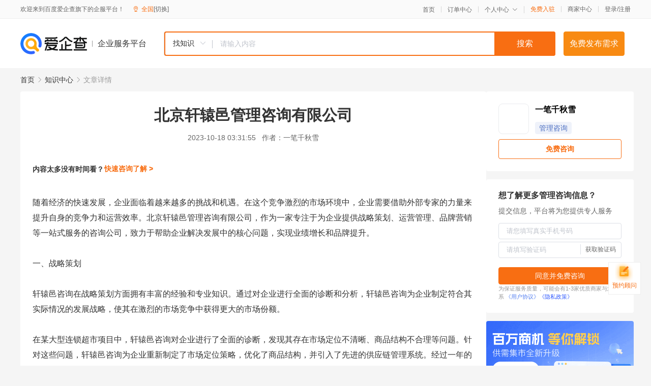

--- FILE ---
content_type: text/html; charset=UTF-8
request_url: https://yiqifu.baidu.com/cknowledge_10110131328
body_size: 4813
content:
<!DOCTYPE html><html><head><meta charset="UTF-8">  <title>北京轩辕邑管理咨询有限公司-管理咨询-爱企查企业服务平台</title>   <meta name="keywords" content="北京轩辕邑管理咨询有限公司,管理咨询,管理咨询,科技咨询,管理咨询资讯信息">   <meta name="description" content="一笔千秋雪为您提供与北京轩辕邑管理咨询有限公司相关的文章内容,北京轩辕邑管理咨询有限公司，是一家专注于为企业提供战略策划、运营管理、品牌营销等一站式服务的咨询公司。凭借多年的行业经验和专业知识，轩辕邑咨询帮助客户解决企业发展中的核心问题，实现业绩增长和品牌提升...查找更多优质文章内容，请关注爱企查企业服务平台。">  <meta http-equiv="X-UA-Compatible" content="IE=edge"><meta name="referrer" content="no-referrer-when-downgrade"><link rel="pre-connect" href="//qifu-pub.bj.bcebos.com/"><link rel="dns-prefetch" href="//qifu-pub.bj.bcebos.com/"><link rel="dns-prefetch" href="//ts.bdimg.com"><link rel="dns-prefetch" href="//himg.bdimg.com"><link rel="shortcut icon" href="//xinpub.cdn.bcebos.com/static/favicon.ico" type="image/x-icon">  <script type="text/javascript" src="//passport.baidu.com/passApi/js/uni_login_wrapper.js"></script><script src="https://xin-static.cdn.bcebos.com/law-m/js/template.js"></script> <link href="//xinpub.cdn.bcebos.com/aiqifu/static/1748572627/css/vendors.95232eab35f.css" rel="stylesheet"><link href="//xinpub.cdn.bcebos.com/aiqifu/static/1748572627/css/cknowledgedetail.f54973436a7.css" rel="stylesheet"> <script>/* eslint-disable */
        // 添加百度统计
        var _hmt = _hmt || [];
        (function () {
            var hm = document.createElement('script');
            hm.src = '//hm.baidu.com/hm.js?37e1bd75d9c0b74f7b4a8ba07566c281';
            hm.setAttribute('async', 'async');
            hm.setAttribute('defer', 'defer');
            var s = document.getElementsByTagName('script')[0];
            s.parentNode.insertBefore(hm, s);
        })();</script></head><body><div id="app">  </div><script>/* eslint-disable */  window.pageData = {"isLogin":0,"userName":null,"casapi":null,"passapi":"\/\/passport.baidu.com\/passApi\/js\/uni_login_wrapper.js","logoutUrl":"https:\/\/yiqifu.baidu.com\/\/cusercenter\/logout","logintype":0,"userPhoto":"https:\/\/himg.bdimg.com\/sys\/portrait\/item\/default.jpg","homePage":"https:\/\/yiqifu.baidu.com","passDomain":"https:\/\/passport.baidu.com","version":"V1.0.33","detail":{"id":"10110131328","onlineStatus":"1","title":"\u5317\u4eac\u8f69\u8f95\u9091\u7ba1\u7406\u54a8\u8be2\u6709\u9650\u516c\u53f8","author":"\u4e00\u7b14\u5343\u79cb\u96ea","logo":"http:\/\/cspd-video-frame.su.bcebos.com\/a5318002b6b411ee84c685e33420c977.png","shopLink":"","publishTime":"2023-10-18 03:31:55","content":"\u968f\u7740\u7ecf\u6d4e\u7684\u5feb\u901f\u53d1\u5c55\uff0c\u4f01\u4e1a\u9762\u4e34\u7740\u8d8a\u6765\u8d8a\u591a\u7684\u6311\u6218\u548c\u673a\u9047\u3002\u5728\u8fd9\u4e2a\u7ade\u4e89\u6fc0\u70c8\u7684\u5e02\u573a\u73af\u5883\u4e2d\uff0c\u4f01\u4e1a\u9700\u8981\u501f\u52a9\u5916\u90e8\u4e13\u5bb6\u7684\u529b\u91cf\u6765\u63d0\u5347\u81ea\u8eab\u7684\u7ade\u4e89\u529b\u548c\u8fd0\u8425\u6548\u7387\u3002\u5317\u4eac\u8f69\u8f95\u9091\u7ba1\u7406\u54a8\u8be2\u6709\u9650\u516c\u53f8\uff0c\u4f5c\u4e3a\u4e00\u5bb6\u4e13\u6ce8\u4e8e\u4e3a\u4f01\u4e1a\u63d0\u4f9b\u6218\u7565\u7b56\u5212\u3001\u8fd0\u8425\u7ba1\u7406\u3001\u54c1\u724c\u8425\u9500\u7b49\u4e00\u7ad9\u5f0f\u670d\u52a1\u7684\u54a8\u8be2\u516c\u53f8\uff0c\u81f4\u529b\u4e8e\u5e2e\u52a9\u4f01\u4e1a\u89e3\u51b3\u53d1\u5c55\u4e2d\u7684\u6838\u5fc3\u95ee\u9898\uff0c\u5b9e\u73b0\u4e1a\u7ee9\u589e\u957f\u548c\u54c1\u724c\u63d0\u5347\u3002<br><br>\u4e00\u3001\u6218\u7565\u7b56\u5212<br><br>\u8f69\u8f95\u9091\u54a8\u8be2\u5728\u6218\u7565\u7b56\u5212\u65b9\u9762\u62e5\u6709\u4e30\u5bcc\u7684\u7ecf\u9a8c\u548c\u4e13\u4e1a\u77e5\u8bc6\u3002\u901a\u8fc7\u5bf9\u4f01\u4e1a\u8fdb\u884c\u5168\u9762\u7684\u8bca\u65ad\u548c\u5206\u6790\uff0c\u8f69\u8f95\u9091\u54a8\u8be2\u4e3a\u4f01\u4e1a\u5236\u5b9a\u7b26\u5408\u5176\u5b9e\u9645\u60c5\u51b5\u7684\u53d1\u5c55\u6218\u7565\uff0c\u4f7f\u5176\u5728\u6fc0\u70c8\u7684\u5e02\u573a\u7ade\u4e89\u4e2d\u83b7\u5f97\u66f4\u5927\u7684\u5e02\u573a\u4efd\u989d\u3002<br><br>\u5728\u67d0\u5927\u578b\u8fde\u9501\u8d85\u5e02\u9879\u76ee\u4e2d\uff0c\u8f69\u8f95\u9091\u54a8\u8be2\u5bf9\u4f01\u4e1a\u8fdb\u884c\u4e86\u5168\u9762\u7684\u8bca\u65ad\uff0c\u53d1\u73b0\u5176\u5b58\u5728\u5e02\u573a\u5b9a\u4f4d\u4e0d\u6e05\u6670\u3001\u5546\u54c1\u7ed3\u6784\u4e0d\u5408\u7406\u7b49\u95ee\u9898\u3002\u9488\u5bf9\u8fd9\u4e9b\u95ee\u9898\uff0c\u8f69\u8f95\u9091\u54a8\u8be2\u4e3a\u4f01\u4e1a\u91cd\u65b0\u5236\u5b9a\u4e86\u5e02\u573a\u5b9a\u4f4d\u7b56\u7565\uff0c\u4f18\u5316\u4e86\u5546\u54c1\u7ed3\u6784\uff0c\u5e76\u5f15\u5165\u4e86\u5148\u8fdb\u7684\u4f9b\u5e94\u94fe\u7ba1\u7406\u7cfb\u7edf\u3002\u7ecf\u8fc7\u4e00\u5e74\u7684\u52aa\u529b\uff0c\u8be5\u8fde\u9501\u8d85\u5e02\u7684\u9500\u552e\u989d\u589e\u957f\u4e8630%\uff0c\u6210\u672c\u7387\u964d\u4f4e\u4e8620%\u3002<br><br>\u4e8c\u3001\u8fd0\u8425\u7ba1\u7406<br><br>\u8fd0\u8425\u7ba1\u7406\u662f\u4f01\u4e1a\u5b9e\u73b0\u9ad8\u6548\u8fd0\u4f5c\u7684\u91cd\u8981\u4fdd\u969c\u3002\u8f69\u8f95\u9091\u54a8\u8be2\u5728\u8fd0\u8425\u7ba1\u7406\u65b9\u9762\u6709\u7740\u6df1\u539a\u7684\u7406\u8bba\u57fa\u7840\u548c\u5b9e\u8df5\u7ecf\u9a8c\uff0c\u53ef\u4ee5\u5e2e\u52a9\u4f01\u4e1a\u5efa\u7acb\u5b8c\u5584\u7684\u8fd0\u8425\u7ba1\u7406\u4f53\u7cfb\uff0c\u63d0\u9ad8\u751f\u4ea7\u6548\u7387\u548c\u8d28\u91cf\u3002<br><br>\u5728\u4e00\u77e5\u540d\u670d\u88c5\u4f01\u4e1a\u4e2d\uff0c\u8f69\u8f95\u9091\u54a8\u8be2\u53d1\u73b0\u5176\u751f\u4ea7\u6d41\u7a0b\u5b58\u5728\u4e25\u91cd\u7684\u6d6a\u8d39\u73b0\u8c61\uff0c\u5bfc\u81f4\u751f\u4ea7\u6210\u672c\u9ad8\u3001\u4ea4\u8d27\u5468\u671f\u957f\u3002\u9488\u5bf9\u8fd9\u4e00\u95ee\u9898\uff0c\u8f69\u8f95\u9091\u54a8\u8be2\u5f15\u5165\u4e86\u7cbe\u76ca\u751f\u4ea7\u7ba1\u7406\u7406\u5ff5\uff0c\u5e2e\u52a9\u4f01\u4e1a\u91cd\u65b0\u89c4\u5212\u751f\u4ea7\u6d41\u7a0b\uff0c\u4f18\u5316\u751f\u4ea7\u8ba1\u5212\u548c\u7269\u6599\u7ba1\u7406\u3002\u7ecf\u8fc7\u6539\u8fdb\u540e\uff0c\u8be5\u670d\u88c5\u4f01\u4e1a\u7684\u751f\u4ea7\u6548\u7387\u63d0\u9ad8\u4e8630%\uff0c\u6210\u672c\u964d\u4f4e\u4e8620%\uff0c\u5e76\u4e14\u4ea4\u8d27\u5468\u671f\u7f29\u77ed\u4e8620%\u3002<br><br>\u4e09\u3001\u54c1\u724c\u8425\u9500<br><br>\u54c1\u724c\u8425\u9500\u5bf9\u4e8e\u4f01\u4e1a\u7684\u53d1\u5c55\u81f3\u5173\u91cd\u8981\u3002\u8f69\u8f95\u9091\u54a8\u8be2\u5728\u54c1\u724c\u8425\u9500\u65b9\u9762\u6709\u7740\u4e30\u5bcc\u7684\u7ecf\u9a8c\u548c\u521b\u65b0\u601d\u7ef4\uff0c\u53ef\u4ee5\u5e2e\u52a9\u4f01\u4e1a\u5851\u9020\u72ec\u7279\u7684\u54c1\u724c\u5f62\u8c61\uff0c\u63d0\u5347\u54c1\u724c\u77e5\u540d\u5ea6\u548c\u7f8e\u8a89\u5ea6\u3002<br><br>\u5728\u67d0\u9ad8\u7aef\u9910\u996e\u9879\u76ee\u4e2d\uff0c\u8f69\u8f95\u9091\u54a8\u8be2\u5e2e\u52a9\u4f01\u4e1a\u5236\u5b9a\u4e86\u4ee5\u201c\u6587\u5316+\u7f8e\u98df\u201d\u4e3a\u4e3b\u9898\u7684\u54c1\u724c\u8425\u9500\u7b56\u7565\u3002\u901a\u8fc7\u63a8\u51fa\u7279\u8272\u83dc\u54c1\u3001\u4e3e\u529e\u6587\u5316\u6d3b\u52a8\u3001\u6253\u9020\u72ec\u7279\u7684\u7528\u9910\u73af\u5883\u7b49\u65b9\u5f0f\uff0c\u8be5\u9ad8\u7aef\u9910\u996e\u9879\u76ee\u6210\u529f\u5438\u5f15\u4e86\u5927\u91cf\u6d88\u8d39\u8005\u3002\u5728\u77ed\u77ed\u534a\u5e74\u7684\u65f6\u95f4\u5185\uff0c\u8be5\u9910\u996e\u9879\u76ee\u7684\u9500\u552e\u989d\u589e\u957f\u4e8650%\uff0c\u5e76\u4e14\u54c1\u724c\u77e5\u540d\u5ea6\u548c\u7f8e\u8a89\u5ea6\u4e5f\u5f97\u5230\u4e86\u5927\u5e45\u63d0\u5347\u3002<br><br>\u603b\u7ed3\uff1a<br><br>\u5317\u4eac\u8f69\u8f95\u9091\u7ba1\u7406\u54a8\u8be2\u6709\u9650\u516c\u53f8\u4f5c\u4e3a\u4e00\u5bb6\u4e13\u4e1a\u7684\u54a8\u8be2\u516c\u53f8\uff0c\u5177\u6709\u4e30\u5bcc\u7684\u884c\u4e1a\u7ecf\u9a8c\u548c\u4e13\u4e1a\u77e5\u8bc6\u3002\u516c\u53f8\u5728\u6218\u7565\u7b56\u5212\u3001\u8fd0\u8425\u7ba1\u7406\u3001\u54c1\u724c\u8425\u9500\u7b49\u9886\u57df\u5185\u62e5\u6709\u5353\u8d8a\u7684\u80fd\u529b\u548c\u4e30\u5bcc\u7684\u6210\u529f\u6848\u4f8b\u3002\u901a\u8fc7\u4e0e\u5ba2\u6237\u7684\u7d27\u5bc6\u5408\u4f5c\uff0c\u8f69\u8f95\u9091\u54a8\u8be2\u81f4\u529b\u4e8e\u5e2e\u52a9\u4f01\u4e1a\u89e3\u51b3\u53d1\u5c55\u4e2d\u7684\u6838\u5fc3\u95ee\u9898\uff0c\u5b9e\u73b0\u4e1a\u7ee9\u589e\u957f\u548c\u54c1\u724c\u63d0\u5347\u3002\u5982\u679c\u60a8\u6b63\u5728\u5bfb\u627e\u4e00\u5bb6\u4e13\u4e1a\u7684\u54a8\u8be2\u516c\u53f8\u6765\u52a9\u529b\u4f01\u4e1a\u7684\u53d1\u5c55\uff0c\u8bf7\u8054\u7cfb\u5317\u4eac\u8f69\u8f95\u9091\u7ba1\u7406\u54a8\u8be2\u6709\u9650\u516c\u53f8\uff0c\u6211\u4eec\u5c06\u7aed\u8bda\u4e3a\u60a8\u670d\u52a1\uff01","summarization":"\u5317\u4eac\u8f69\u8f95\u9091\u7ba1\u7406\u54a8\u8be2\u6709\u9650\u516c\u53f8\uff0c\u662f\u4e00\u5bb6\u4e13\u6ce8\u4e8e\u4e3a\u4f01\u4e1a\u63d0\u4f9b\u6218\u7565\u7b56\u5212\u3001\u8fd0\u8425\u7ba1\u7406\u3001\u54c1\u724c\u8425\u9500\u7b49\u4e00\u7ad9\u5f0f\u670d\u52a1\u7684\u54a8\u8be2\u516c\u53f8\u3002\u51ed\u501f\u591a\u5e74\u7684\u884c\u4e1a\u7ecf\u9a8c\u548c\u4e13\u4e1a\u77e5\u8bc6\uff0c\u8f69\u8f95\u9091\u54a8\u8be2\u5e2e\u52a9\u5ba2\u6237\u89e3\u51b3\u4f01\u4e1a\u53d1\u5c55\u4e2d\u7684\u6838\u5fc3\u95ee\u9898\uff0c\u5b9e\u73b0\u4e1a\u7ee9\u589e\u957f\u548c\u54c1\u724c\u63d0\u5347\u3002\u672c\u6587\u5c06\u8be6\u7ec6\u4ecb\u7ecd\u8f69\u8f95\u9091\u54a8\u8be2\u5728\u5404\u4e2a\u9886\u57df\u5185\u7684\u4e13\u4e1a\u80fd\u529b\u548c\u6210\u529f\u6848\u4f8b\u3002","poster":"https:\/\/qifu-pub.bj.bcebos.com\/data\/pic\/2023-07\/25.jpg","video":"","videoPoster":"","shopId":0,"isVip":0,"topics":"","thirdIds":["93164"],"source":"5","keywords":["\u54c1\u724c\u8425\u9500","\u8fd0\u8425\u7ba1\u7406"],"version":1707149810185.2,"shoplevel":1,"hasPhone":false,"disclaimer":"<p>\u4f01\u4e1a\u670d\u52a1\u5e73\u53f0\u6e29\u99a8\u63d0\u793a<\/p>\n        <p>\u4ee5\u4e0a\u77e5\u8bc6\u5185\u5bb9\u4f9d\u6258\u6280\u672f\u80fd\u529b\u751f\u6210<\/p>\n        <p>\u5982\u60a8\u53d1\u73b0\u9875\u9762\u6709\u4efb\u4f55\u8fdd\u6cd5\u6216\u4fb5\u6743\u4fe1\u606f\uff0c\u8bf7\u63d0\u4f9b\u76f8\u5173\u6750\u6599\u81f3\u90ae\u7bb1ext_qfhelp@baidu.com\uff0c\u6211\u4eec\u4f1a\u53ca\u65f6\u6838\u67e5\u5904\u7406\u5e76\u56de\u590d\u3002<\/p>","tags":[],"company":"","authorTags":["\u7ba1\u7406\u54a8\u8be2","\u79d1\u6280\u54a8\u8be2"],"articleMore":[{"id":"10800433847","title":"\u5546\u6807\u5e72\u8d27|\u4e0d\u4e00\u5b9a\u201c\u4e07\u80fd\u201d\uff0c\u4f46\u4e00\u5b9a\u5b9e\u7528\u7684\u7b2c35\u7c7b\u5546\u6807"},{"id":"10140122440","title":"\u5e7f\u5dde\u96c6\u6210\u5316\u4f9b\u5e94\u94fe\u7ba1\u7406\u54a8\u8be2\u7684\u597d\u5904"},{"id":"10005872602","title":"\u62db\u5546\u94f6\u884c\u8d22\u8d44\u7ba1\u7406\u4e91\u670d\u52a1\uff1a\u5b9a\u4e49\u8d22\u8d44\u7ba1\u7406\u672a\u6765"},{"id":"16700320236","title":"2022\u6700\u65b0\u85aa\u916c\/\u80a1\u6743\u6fc0\u52b1\u8bbe\u8ba1\u4f01\u4e1a\u7ba1\u7406\u54a8\u8be2\u516c\u53f8\u6392\u540d"},{"id":"10000383078","title":"\u4f01\u4e1a\u4eba\u529b\u8d44\u6e90\u7ba1\u7406\u54a8\u8be2\u516c\u53f8\uff1a\u85aa\u916c\u7ee9\u6548\u7ba1\u7406\u4e0e\u5458\u5de5\u80a1\u6743\u6fc0\u52b1\u65b9\u6848\u8bbe\u8ba1"},{"id":"10030231395","title":"\u5409\u5229\u5173\u8054\u516c\u53f8\u6210\u7acb\u4f01\u4e1a\u7ba1\u7406\u5408\u4f19\u4f01\u4e1a\uff0c\u7ecf\u8425\u8303\u56f4\u542b\u4f01\u4e1a\u7ba1\u7406\u7b49"},{"id":"10047715743","title":"\u4e1c\u839e\u8f6f\u4ef6\u5f00\u53d1\u516c\u53f8\uff1a\u94fe\u52a82+1\u5206\u9500\u7cfb\u7edf"},{"id":"10045573172","title":"\u6e56\u5317\u83c1\u9e3f\u4f01\u4e1a\u7ba1\u7406\u54a8\u8be2\u6709\u9650\u516c\u53f8\u7533\u8bf7\u52b3\u52a1\u6d3e\u9063\u7ecf\u8425\u8bb8\u53ef\u516c\u793a"},{"id":"10025220322","title":"\u5b89\u5fbd\u662d\u665f\u4f01\u4e1a\u7ba1\u7406\u54a8\u8be2\u6709\u9650\u516c\u53f8"}],"thirdName":"\u7ba1\u7406\u54a8\u8be2"},"address":{"id":"100000","addrName":"\u5168\u56fd"},"result":{"title":"\u5317\u4eac\u8f69\u8f95\u9091\u7ba1\u7406\u54a8\u8be2\u6709\u9650\u516c\u53f8-\u7ba1\u7406\u54a8\u8be2-\u7231\u4f01\u67e5\u4f01\u4e1a\u670d\u52a1\u5e73\u53f0","keywords":"\u5317\u4eac\u8f69\u8f95\u9091\u7ba1\u7406\u54a8\u8be2\u6709\u9650\u516c\u53f8,\u7ba1\u7406\u54a8\u8be2,\u7ba1\u7406\u54a8\u8be2,\u79d1\u6280\u54a8\u8be2,\u7ba1\u7406\u54a8\u8be2\u8d44\u8baf\u4fe1\u606f","description":"\u4e00\u7b14\u5343\u79cb\u96ea\u4e3a\u60a8\u63d0\u4f9b\u4e0e\u5317\u4eac\u8f69\u8f95\u9091\u7ba1\u7406\u54a8\u8be2\u6709\u9650\u516c\u53f8\u76f8\u5173\u7684\u6587\u7ae0\u5185\u5bb9,\u5317\u4eac\u8f69\u8f95\u9091\u7ba1\u7406\u54a8\u8be2\u6709\u9650\u516c\u53f8\uff0c\u662f\u4e00\u5bb6\u4e13\u6ce8\u4e8e\u4e3a\u4f01\u4e1a\u63d0\u4f9b\u6218\u7565\u7b56\u5212\u3001\u8fd0\u8425\u7ba1\u7406\u3001\u54c1\u724c\u8425\u9500\u7b49\u4e00\u7ad9\u5f0f\u670d\u52a1\u7684\u54a8\u8be2\u516c\u53f8\u3002\u51ed\u501f\u591a\u5e74\u7684\u884c\u4e1a\u7ecf\u9a8c\u548c\u4e13\u4e1a\u77e5\u8bc6\uff0c\u8f69\u8f95\u9091\u54a8\u8be2\u5e2e\u52a9\u5ba2\u6237\u89e3\u51b3\u4f01\u4e1a\u53d1\u5c55\u4e2d\u7684\u6838\u5fc3\u95ee\u9898\uff0c\u5b9e\u73b0\u4e1a\u7ee9\u589e\u957f\u548c\u54c1\u724c\u63d0\u5347...\u67e5\u627e\u66f4\u591a\u4f18\u8d28\u6587\u7ae0\u5185\u5bb9\uff0c\u8bf7\u5173\u6ce8\u7231\u4f01\u67e5\u4f01\u4e1a\u670d\u52a1\u5e73\u53f0\u3002"},"hotCates":["\u516c\u53f8\u6ce8\u518c\u670d\u52a1","\u5546\u6807\u6ce8\u518c\u670d\u52a1","\u4ee3\u7406\u8bb0\u8d26\u670d\u52a1","\u5de5\u5546\u53d8\u66f4\u670d\u52a1"]} || {};

        /* eslint-enable */</script> <script src="//xinpub.cdn.bcebos.com/aiqifu/static/1748572627/js/0.a8be39429dd.js"></script><script src="//xinpub.cdn.bcebos.com/aiqifu/static/1748572627/js/cknowledgedetail.5f57be0d119.js"></script> </body></html>